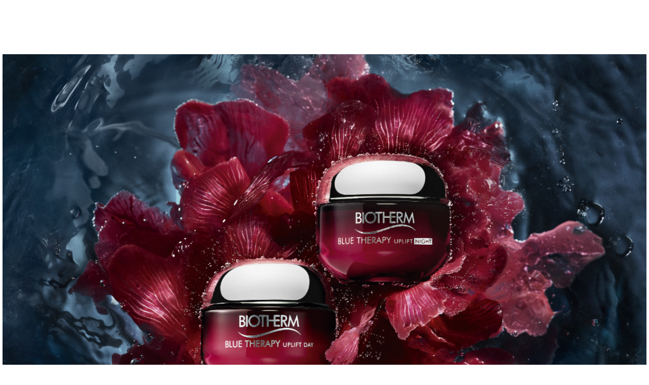

--- FILE ---
content_type: text/html;charset=UTF-8
request_url: https://lorealemea.qualifioapp.com/quiz/872169_1221/RedAlgae2021.html?utm_source=facebook&utm_campaign=bio_skfc_redalgae_upliftextensions&utm_medium=social_post_paid&utm_content=bio_skfc_redalgae_display_cv&utm_term=lead-leadad-lookalike-crm-6a10&dclid=CKmpvs3hyu4CFQWDewodpMYHVA
body_size: 4379
content:


    
    
    

    

        
        
    
    
    
    
    
     

    
    

    
    

    

    
    

    
    

    
    
    

    

    
    
    
    

    
    
            
        

    
    

    
    

    
    
    
    
    

    

    
    
    
    

        
        

        
        
        
        
        
        
        
        

        

        
        

    

    
        
    

    
    
        
        
    

    
    

    
    

  

  
  	
  
  	
  
  	
  
  	
  
  	
  
  	
  
  	
  		
  		
  	
  
  	
  
  	
  		
  		
  	
  
  	
  
  	
  
  	
  
  	
  
  	
  
  	
  
  	
  
  	
  
  	
  
  	
  
  	
  
  	
  
  	
  
  	
  
  	
  
  	
  
  	
  
  	
  
  	
  
  	
  
  	
  
  	
  
  	
  
  	
  
  	
  
  	
  
  	
  
  	
  
  	
  
  	
  
  	
  
  	
  
  	
  
  	
  
  	
  
  	
  
  	
  
  	
  
  	
  
  	
  
  	
  
  	
  
  	
  
  	
  
  	
  
  	
  
  	
  
  	
  
  	
  
  	
  
  	
  
  	
  
  	
  
  	
  
  	
  
  	
  
  	
  
  	
  
  	
  
  	
  
  	
  
  	
  
  	
  
  	
  

  
  	
  

  
  
  	
  	
  

  
  
  	
  




    
    
    

    

    
    
        
    

    

    
        
            

            
            
            
            

            
            
            
            
        
        

        

  
    
      
    
  
  
  

    

    

    

  




        

  




        


  

  












        



    
    
    


  
  

  


  
  

  

  
  
  
  
  

  	
  	
  	

  	
  

  





  
  
  	<!doctype html>
<html lang='it'>
<head>
    <base href="//files.qualifio.com">
    <meta charset="UTF-8"> 
    <title>Biotherm</title><meta property='og:title' content='Biotherm'/> 
     
    
    <link rel='icon' href='&#x2f;library&#x2f;l_oreal_emea_0&#x2f;images&#x2f;2020&#x2f;04&#x2f;07fa013e-1a06-4884-80cd49f704264776.png' /> 
    <style>html {
  height: 100%;
}

body {
  margin: 0;
  padding: 0;
  background-repeat: repeat, no-repeat;
  background-position: top center, top center;
  background-attachment: fixed, fixed;
}

.bg-img {
  background-repeat: no-repeat;
  background-position: top center;
  position: initial;
  height: 100%;
}

.wrapper {
  margin: auto;
  position: relative;
  padding: 5px;
}

.campaign-zone iframe {
  max-width: inherit !important;
}

nav {
  top: 0;
  left: 0;
  width: 100%;
  z-index: 1;
  min-height: 50px;
}

nav .logo img {
  display: inline-block;
  width: auto;
  height: auto;
}

nav .menu {
  position: absolute;
  top: 100%;
  right: 10px;
  margin-left: auto;
  display: flex;
}

nav ol,
nav ul {
  margin: 0;
  padding: 0;
  list-style: none;
  margin: auto;
}

nav li {
  display: inline-block;
}

nav .menu a {
  display: inline-block;
  text-decoration: none;
  font-size: 0.9rem;
  color: #fff;
  background: #000;
  padding: 7px 10px;
  margin: 0 0 0 5px;
  border-style: solid;
}

nav .logo img {
  -o-transition: 0.3s;
  -ms-transition: 0.3s;
  -moz-transition: 0.3s;
  -webkit-transition: 0.3s;
  transition: 0.3s;
}

nav .logo a img,
nav .logo a {
  border: none;
}

.campaign-zone {
  width: 100%;
  display: block;
  text-align: center;
  position: relative;
}

.campaign-zone .container {
  display: inline-block;
  width: 100%;
}

.campaign-zone .wrapper {
  max-width: inherit;
}

footer a {
  text-decoration: none;
}

footer a:hover {
  text-decoration: underline;
}

footer .wrapper {
  padding-top: 0px;
  padding-bottom: 0px;
}

/*Video Youtube*/

#muteYouTubeVideoPlayer {
  height: 100%;
  left: 0;
  position: fixed;
  top: 0;
  width: 100%;
  z-index: -2;
}

/*Video File*/

video#bgvid {
  position: fixed;
  top: 50%;
  left: 50%;
  min-width: 100%;
  min-height: 100%;
  width: auto;
  height: auto;
  z-index: -100;
  background-size: cover;
  background-repeat: no-repeat;
  -ms-transform: translateX(-50%) translateY(-50%);
  -moz-transform: translateX(-50%) translateY(-50%);
  -webkit-transform: translateX(-50%) translateY(-50%);
  transform: translateX(-50%) translateY(-50%);
}

video {
  display: block;
}

@media only screen and (max-device-width: 1000px) {
  /* Fix Youtube on mobile */
  #muteYouTubeVideoPlayer {
    display: none;
  }
}

.mobile-nav-button {
  display: none;
}

@media only screen and (max-width: 480px) {
  #bgvid {
    display: none;
  }

  .wrapper {
    padding: 10px;
  }

  nav {
    height: auto;
    position: relative;
    min-height: 50px;
  }

  nav .menu {
    left: 10px;
  }

  nav .menu a {
    margin: 0px;
  }

  nav .logo img {
    max-height: 50px;
  }

  .campaign-zone {
    padding-top: 10px;
    width: 95%;
    margin: auto;
  }

  .campaign-zone .wrapper {
    padding-top: 0;
  }

  /*Toolbar*/
  .mobile-nav-button {
    display: block;
    cursor: pointer;
    position: absolute;
    width: 2.75rem;
    height: 2.75rem;
    z-index: 9999;
    border-style: solid;
    border-radius: 3px;
    padding: 5px 5px 3px 5px;
    border-style: solid;
  }

  /* non accessible menu button retro-compatibility */
  div.mobile-nav-button {
    overflow: hidden;
    padding: 5px 5px 3px 5px;
    width: 25px;
    height: 25px;
    position: relative;
    margin-left: auto;
  }

  /* accessible menu button */
  button.mobile-nav-button {
    display: flex;
    align-items: center;
    justify-content: center;
    position: relative;
    margin-left: auto;
  }

  .mobile-nav-button .mobile-nav-icon {
    font-size: 2rem;
  }

  .mobile-nav-button__line {
    width: 100%;
    height: 4px;
    position: relative;
    transition: 1s ease;
  }

  .mobile-nav-button__line:nth-of-type(2) {
    margin: 5px 0;
  }

  .mobile-nav-button__line--1 {
    transform: rotate(45deg);
    top: 14px;
    position: absolute;
    right: 0;
  }

  .mobile-nav-button__line--2 {
    display: none;
  }

  .mobile-nav-button__line--3 {
    transform: rotate(135deg);
    top: 14px;
    position: absolute;
    right: 0;
  }

  .mobile-menu {
    max-width: 500px;
    z-index: 9998;
    transition: 0.6s ease;
    opacity: 0;
    display: none !important;
  }

  .mobile-menu ol,
  .mobile-menu ul {
    width: 100%;
    text-align: center;
    padding-top: 80px;
  }

  .mobile-menu li {
    display: block;
    padding: 2px 0;
  }

  nav .menu.mobile-menu a {
    font-size: 1.4em;
    padding: 20px;
    border-right: none;
    border-left: none;
    border-top: none;
    border-radius: 0;
    display: block;
  }

  .mobile-menu--open {
    opacity: 0.98;
    display: flex !important;
    flex-direction: column;
    flex-wrap: wrap;
    justify-content: center;
  }
}
</style>
                <link rel='stylesheet' href="https&#x3a;&#x2f;&#x2f;assets.qualifio.com&#x2f;l_oreal_emea_0&#x2f;css&#x2f;BA7FB3F8-207C-4A4E-B03A-1DE2E2107868.min.css" />
                 

                <script src="https://files.qualifio.com/qtools/tagReplacement/qlf_tag_replacement.min.js" type="text/javascript"></script>
                <script>
                    window.__qlf.initStore(JSON.stringify({"g":{},"t":{"62cc231fa8c3bbcc836e783fa5f38661":{"MINISITE":{}}},"o":{}}));
                </script>
            
            <!-- ESI src = &#x2f;mfe&#x2f;tracking&#x2f;api&#x2f;tags&#x2f;62cc231fa8c3bbcc836e783fa5f38661&#x2f;head&#x3f;version&#x3d;1&amp;level.account&#x3d;1221&amp;level.website&#x3d;11598&amp;entity&#x3d;MINISITE -->
            
        
    <style>
        .bouton {
            display: inline-block;
            text-decoration: none;
            padding: 12px 20px;
            margin-top: 10px;
            margin-bottom: 25px;
            cursor: pointer;
            border: none;
            color: #fff;
            background-color: #000;
            border-radius: 5px;
            font-size: 1rem;
            font-weight: Bold;
        }

        .skip-link {
            position: absolute;
            top: 1rem;
            left: 1rem;
            z-index: 1000;
            transform: translateY(-250%);
            transition: transform 0.3s ease;
            margin: 0px;
        }

        .skip-link:focus {
            transform: translateY(0);
            outline: 1px solid white;
        }
    </style>

    <script>
        function handleSkipToContent(iframeId) {
            var targetIframe = document.getElementById(iframeId);

            // Post the skipToContent message to the iframe if it exists
            if (targetIframe && targetIframe.contentWindow) {
                targetIframe.contentWindow.postMessage("skipToContent", "*");
                targetIframe.focus();
            } else {
                console.warn(`Iframe with ID "${iframeId}" not found`);
            }
        };
    </script>


		
		
		<!--[if IE]><meta http-equiv="X-UA-Compatible" content="IE=edge" /><![endif]-->

		<meta name="viewport" content="width=device-width, initial-scale=1.0" />
		<!--
		Current domain : lorealemea.qualifioapp.com
		Domain expected : biotherm-it.beauty-campaigns.com
		Https : on
		SSL expected : 1
		-->
		<link rel="prefetch" src="https://files.qualifio.com/kit/elastic-apm-opentracing.umd.min.js" as="script">
		<script>
		// Ensure context isolation by defining a local lambda called immediately.
		{
			var _qual_init_rum = function() {
				// Run the RUM script as async, minimize impact
				const script = document.createElement('script')
				script.src = 'https://files.qualifio.com/kit/elastic-apm-opentracing.umd.min.js'; // link to CDN hosted script
				script.onload = function() {
					window.elasticApm.init({
						serviceName: "minisite-front",
						serverUrl: "https://tracing.monitoring.prd.qualif.io",
						pageLoadTransactionName: "Minisite",
						environment: document.location.pathname.match(/\/quizstaging\//)?"staging":"production",
						active: Math.random() < 0.1 // We are activating it only for 10% of our traffic
					});
				};
				script.async = true;
				script.onerror = function (){};
				script.crossorigin = 'anonymous';
				var first_script = document.getElementsByTagName('script')[0];
				first_script.parentNode.insertBefore(script, first_script);
			} ();
		}
		</script>
	
  <style>.bg-img { height: 100vh; }</style>
  </head>
<body class="bg-color">

            <button
                class="skip-link bouton"
                onclick="handleSkipToContent('qualifio-FF5FFB37-D3CA-469A-A120-8A49F54643C4')"
                tabindex="0"
            >
                Passa al contenuto principale
            </button>
        
<main class="bg-pattern">
    <div class="bg-img">
        <header>
            <nav aria-label="Navigazione principale">
                <div class="wrapper">
                    <div class="logo">
                        <img class="logo" src="/library/l_oreal_emea_0/pubs/2020/04/8f2c6b7e-114d-46b4-a681a2d7b3c2b3c0.png" alt="" />                        
                    </div>
                                        
                </div>
            </nav>
        </header>
        <div class="campaign-zone">
            <div class="wrapper">
                <div class="container">                        
                    <!-- Tag model : new_width -->
	<div id="qualifio_insert_place_872169"></div>
	<script type="text/javascript">
	(function(b,o,n,u,s){var a,t;a=b.createElement(u);a.async=1;a.src=s;t=b.getElementsByTagName(u)[0];t.parentNode.insertBefore(a,t);o[n]=o[n]||[]}) (document,window,'_qual_async','script','https://files.qualifio.com/kit/qualp.2.min.js');
  _qual_async.push(['createIframe', 'qualifio_insert_place_872169', 'biotherm-it.beauty-campaigns.com', '20', 'FF5FFB37-D3CA-469A-A120-8A49F54643C4', '100%', '1200', (window.location&&window.location.search)?window.location.search.substr(1):'', '', '', 'max-width:810px;margin:0 auto;display:block;']);
	</script>
	                    
                </div>
            </div>
        </div>
        <footer>
            <div class="wrapper">                    
                <p style="text-align: center;">&copy; Copyright Biotherm&nbsp;</p>
                
            </div>
        </footer>
    </div>
</main>    
<script> document.addEventListener("DOMContentLoaded", function (event) {
    if (document.getElementsByClassName("mobile-nav-button")[0]) {
        document.getElementsByClassName("mobile-nav-button")[0].addEventListener("click", function (e) {
            e.preventDefault();
            document.getElementsByClassName("mobile-nav-button__line")[0].classList.toggle("mobile-nav-button__line--1");
            document.getElementsByClassName("mobile-nav-button__line")[1].classList.toggle("mobile-nav-button__line--2");
            document.getElementsByClassName("mobile-nav-button__line")[2].classList.toggle("mobile-nav-button__line--3");
            document.getElementsByClassName("mobile-menu")[0].classList.toggle("mobile-menu--open");
            return false;
        });
    }
}); </script>

            <!-- ESI src = &#x2f;mfe&#x2f;tracking&#x2f;api&#x2f;tags&#x2f;62cc231fa8c3bbcc836e783fa5f38661&#x2f;body&#x3f;version&#x3d;1&amp;level.account&#x3d;1221&amp;level.website&#x3d;11598&amp;entity&#x3d;MINISITE -->
            <script src="https://cdn.cookielaw.org/langswitch/53874b80-29b1-4a88-90d0-540fb3f25e55.js" type="text/javascript" charset="UTF-8"></script>

<script type="text/javascript">

function OptanonWrapper() { }

</script>
        </body>
</html>

  
  





--- FILE ---
content_type: text/html;charset=utf-8
request_url: https://biotherm-it.beauty-campaigns.com/20/FF5FFB37-D3CA-469A-A120-8A49F54643C4/_adduc2/v1.cfm?id=FF5FFB37-D3CA-469A-A120-8A49F54643C4&pdomain=https://lorealemea.qualifioapp.com&utm_source=facebook&utm_campaign=bio_skfc_redalgae_upliftextensions&utm_medium=social_post_paid&utm_content=bio_skfc_redalgae_display_cv&utm_term=lead-leadad-lookalike-crm-6a10&dclid=CKmpvs3hyu4CFQWDewodpMYHVA
body_size: 8286
content:

<!DOCTYPE html PUBLIC "-//W3C//DTD XHTML 1.0 Transitional//EN" "http://www.w3.org/TR/xhtml1/DTD/xhtml1-transitional.dtd">

<html xmlns:fb="http://www.facebook.com/2008/fbml" xmlns="http://www.w3.org/1999/xhtml" lang="it">

    <head>
        <meta charset="utf-8" />
        
            <title>IT_Biotherm_eSampling_RedAlgae_2021</title>
        
        













        
    







    <meta name="robots" content="noindex,nofollow" />

    <meta name="viewport" content="width=device-width, initial-scale=1" />

    
    


    
    

    
    <script type="text/javascript" src="https://files.qualifio.com/static/common/js/jquery/1.11.3/jquery.min.js?v=1"></script>

    
    <script type="text/javascript" src="https://files.qualifio.com/static/common/js/jquery/jquery-migrate-1.2.1.min.js?v=1"></script>

    
    
        <link rel="stylesheet" type="text/css" href="https://files.qualifio.com/static/common/js/jquery-ui-1.11.4.custom/jquery-ui.min.css?v=1" />
        <script type="text/javascript" src="https://files.qualifio.com/static/common/js/jquery-ui-1.11.4.custom/jquery-ui.min.js?v=1"></script>
    

    





    <link rel="stylesheet" type="text/css" href="https://player.qualifio.com/20/js/autocomplete/jquery-ui.min.css"/>

    
    <script type="text/javascript" src="https://files.qualifio.com/static/common/js/fancybox/source/jquery.fancybox.min.js?v=1?v=2.0.6"></script>
    <link rel="stylesheet" type="text/css" href="https://files.qualifio.com/static/common/js/fancybox/source/jquery.fancybox.css?v=1?v=2.0.6" media="screen" />

    <script type="text/javascript" src="/20/js/validate/jquery.validate.js?version=7"></script>
    <script type="text/javascript" src="/20/js/validate/additional-methods.js"></script>
    <script type="text/javascript" src="/20/js/validate/qualifio-methods.js"></script>
    <script type="text/javascript" src="/20/js/validate/validateDate.js?version=2"></script>
    <script type="text/javascript" src="/20/js/validate/jquery.inputmask.bundle.min.js"></script>

    
    <link rel="stylesheet" type="text/css" href="/20/ws/css/player.css.cfm?identityset=true&v=1E25A7C95B0C4DEECCDD8B4D8696ED02" />  

    
    <script type="text/javascript" src="https://files.qualifio.com/static/common/js_new/qlf_datalayer/qlf_datalayer.1.4.0.min.js?v=2"></script>

    
    <link rel="stylesheet" type="text/css" href="https://fonts.qualifio.com/fontawesomesix/css/_qualifio.min.css?v=20231221" />

    
    
    
    
        
        
            
        

    
        
        
            
        

    
        
        
            
        

    
        
        
            
        

    
        
        
            
        

    
    
    
        
    
        
    
    

    <script type="text/javascript">
        if (window.jQuery) {
            jQuery(document).ready(function() {
                let lastFocusedElement = null;
                if ($ && $("a.fancybox").fancybox) {

                    $("a.fancybox").fancybox({
                        'type':'iframe',
                        'height':10000,
                        'autoSize':false,
                        beforeLoad: function () {
                            lastFocusedElement = document.activeElement;
                        },
                        afterClose: function () {
                            lastFocusedElement?.focus();
                            lastFocusedElement = null;
                        },
                        afterShow: () => {

                            let wrapper = document.querySelector('.fancybox-wrap');
                            let closeBtn = document.querySelector('.fancybox-close');
                            let iframe = document.querySelector('.fancybox-iframe');
                            wrapper?.setAttribute('role', 'dialog');
                            wrapper?.setAttribute('aria-modal', 'true');
                            wrapper?.setAttribute('tabindex', '0');
                            wrapper?.focus();

                            // Close button might not be immediately available
                            setTimeout(() => {
                                closeBtn = document.querySelector('.fancybox-close');
                                closeBtn?.setAttribute('tabindex', '0');
                                closeBtn?.setAttribute('aria-label', "Chiudi dialogo");
                                closeBtn?.addEventListener('keydown', (e) => {
                                    if (e.key === 'Enter' || e.key === ' ' || e.code === 'Space') {
                                        e.preventDefault();
                                        closeBtn?.click();
                                    }
                                });
                            }, 0);

                            const handleTrap = (e, currentDoc) => {
                                if (e.key !== 'Tab') return;

                                const isShift = e.shiftKey;
                                const active = currentDoc.activeElement;
                                const iframeDoc = iframe?.contentDocument || iframe?.contentWindow?.document;
                                const iframeBody = iframeDoc?.body;

                                const focusables = iframeDoc?.querySelectorAll(
                                    'a[href], button, input, textarea, select, [tabindex]:not([tabindex="-1"])'
                                ) || [];

                                const firstFocusable = focusables[0];
                                const lastFocusable = focusables[focusables.length - 1];

                                // wrapper tab=> closeBtn | wrapper shitTab=> lastFocusable
                                if(active === wrapper) {
                                    if(isShift){
                                        e.preventDefault();
                                        (lastFocusable || iframeBody).focus();
                                    } else {
                                        e.preventDefault();
                                        (closeBtn || firstFocusable || iframeBody)?.focus();
                                    }
                                }

                                // closeBtn tab=> firstFocusable | closeBtn shiftTab=> wrapper
                                if(active === closeBtn) {
                                    if(isShift) {
                                        e.preventDefault();
                                        wrapper.focus();
                                    } else {
                                        e.preventDefault();
                                        (firstFocusable || iframeBody)?.focus();
                                    }
                                }

                                // firstFocusable tab=> nextFocusable | firstFocusable shiftTab=> closeBtn
                                if(active === firstFocusable) {
                                    if(isShift) {
                                        e.preventDefault();
                                        closeBtn?.focus();
                                    }
                                }

                                // lastFocusable tab=> firstFocusable | lastFocusable shiftTab=> previousFocusable
                                if (active === lastFocusable && !isShift) {
                                    e.preventDefault();
                                    wrapper?.focus();
                                }
                            };

                            const parentKeyHandler = (e) => handleTrap(e, document);
                            document.addEventListener('keydown', parentKeyHandler);

                            iframe?.addEventListener('load', () => {
                                try {
                                    const iframeDoc = iframe.contentDocument || iframe.contentWindow?.document;
                                    const iframeKeyHandler = (e) => handleTrap(e, iframeDoc);
                                    iframeDoc?.addEventListener('keydown', iframeKeyHandler);

                                    // Cleanup listeners when the FancyBox is closed
                                    $('.fancybox-wrap').on('remove', function () {
                                        document.removeEventListener('keydown', parentKeyHandler);
                                        iframeDoc?.removeEventListener('keydown', iframeKeyHandler);
                                    });
                                } catch (err) {
                                    console.warn('Focus trap error:', err);
                                }
                            });
                        }
                    });

                    $("a.coregBox").fancybox({
                        'type':'iframe',
                        'height':10000,
                        'autoSize':true,
                        'topRatio' : 0
                    });

                    $("a.ssoBox").fancybox({
                        'type':'iframe',
                        'height':10000,
                        'autoSize':true,
                        'topRatio' : 0
                    });

                    $("a.loginBox").fancybox({
                        'type':'iframe',
                        'height':10000,
                        'width':520,
                        'autoSize':true,
                        'topRatio' : 0
                    });
                }
            });
        }
    </script>

    <style type="text/css">
        .flat_checkbox, .flat_radio {display: inline-block;}
        #matrice .flat_radio {display: block;}
    </style>

    <script type="text/javascript">
    
        
        
    
    </script>


<script type="text/javascript" src="/20/js/dateAgeCompare.js?v=11.15.1"></script>




    
    
        <link rel="stylesheet" type="text/css" href="https://assets.qualifio.com/l_oreal_emea_0/css/92875830-E85B-44A7-AA3A-707F2E601771.min.css" />
    



    

    
        
        <style>
            .answerPic.is-correct, .answerPic.is-bad,
            .answerVPic.is-correct, .answerVPic.is-bad,
            .is-correct .bouton, .is-bad .bouton,
            .answers-wrapper.is-correct, .answers-wrapper.is-bad,
            .select.is-correct, .select.is-bad,
            .is-correct .text-levenstein, .is-bad .text-levenstein,
            .picto-is-correct:after, .picto-is-bad:after,
            .picto-is-good, .picto-is-bad i.fa, .answerPic.is-bad,
            .answers-wrapper-element.is-correct, .answers-wrapper-element.is-bad {
                animation: inherit;
            }
        </style>
    



        
        
    


        
            
    <script>
        /**
         * Sideloads a value into forms. Will be managed by the backend if supported.
         * Note that this will clear any previous value.
         * @param {string} name The name of the form field to sideload.
         * @param {string} value The value to sideload.
         */
        function qlfFormSideload(name, value) {
            if (["qlfSoftGate","qlfQs","adobeExperienceCloudID","googleID","qlfPrefillBirthday","galleryVotes"].indexOf(name) === -1) {
                console.warn("Attempt to sideload '" + name + "' - not supported, ignoring.");
                return;
            }

            
            $('input[name="' + name + '"]').remove();

            $('form').each(function() {
                $('<input />').attr({
                    type: 'hidden',
                    name: name,
                    value: value
                }).appendTo(this);
            });
        }
    </script>


    <script>
        (function(b,o,n,u,s){var a,t;a=b.createElement(u);a.async=1;a.src=s;t=b.getElementsByTagName(u)[0];t.parentNode.insertBefore(a,t);o[n]=o[n]||[]})
        (document,window,'_qual_async','script','https\x3A\x2F\x2Ffiles.qualifio.com\x2Fkit\x2Fqualp.2.min.js\x3Fv\x3D20231116');

        $(document).ready(function() {
            qlfFormSideload("qlfQs", window.document.location.search);

            _qual_async.push(['getParentLocation', function(parentUrl) {
                if (parentUrl) {
                    qlfFormSideload("qlfQs", parentUrl);
                }
            }]);
        });
    </script>


            <script src="https://biotherm-it.beauty-campaigns.com/20/FF5FFB37-D3CA-469A-A120-8A49F54643C4/scripts/cff.js" type="text/javascript"></script>
            <script src="https://biotherm-it.beauty-campaigns.com/20/FF5FFB37-D3CA-469A-A120-8A49F54643C4/scripts/qualifio.js?v=5" type="text/javascript"></script>
            <script src="https://static.qualif.io/qtools/tagReplacement/qlf_tag_replacement.min.js" type="text/javascript"></script>
        

        

    
    


    
    <script>
        window.addEventListener("message", (event) => {
            if (event.data && event.data === "skipToContent") {
                const qualifioBox = document.getElementById('qualifioBox');
                if (qualifioBox && qualifioBox.scrollIntoView) {
                    qualifioBox.scrollIntoView({
                        behavior: 'smooth',
                        inline: 'nearest'
                    });
                }
            }
        });
    </script>
<script>qlfDataLayer = [{"device":"desktop","optins":[],"form_submitted":0,"domain":"biotherm-it.beauty-campaigns.com","isWinner":"null","query_string":"utm_content=bio_skfc_redalgae_display_cv&utm_term=lead-leadad-lookalike-crm-6a10&utm_medium=social_post_paid&utm_source=facebook&utm_campaign=bio_skfc_redalgae_upliftextensions","channel_guid":"FF5FFB37-D3CA-469A-A120-8A49F54643C4","step":"intro","thematics":[],"timeClient":0,"campaign_id":872168,"campaign_guid":"43F5E931-F43E-4325-8937-A95AD5F2B633","pgi":1,"parentURL":"https://biotherm-it.beauty-campaigns.com/quiz/872169_1221/RedAlgae2021.html","isIdentified":1,"title":"IT_Biotherm_eSampling_RedAlgae_2021","lg":"it","score":0,"preview":false,"page_path":"/872168/it/0/intro/1","pg":0}]</script>
                <script>
                    // This must be executed immediately, before the oauth scripts have a chance to execute
                    
                    document.addEventListener('DOMContentLoaded', function () {
                        
                        
                            defer(function () {
                                postFunnel();
                            });
                        
                    });
                </script>
            
                
                    <script>
                        window.__qlf.initStore(JSON.stringify({"g":{},"t":{"7c9e9be77b87377d8631fa730ba44f21":{"CHANNEL":{}}},"o":{"title_js":"IT_Biotherm_eSampling_RedAlgae_2021"}}));
                    </script>
                    
            <!-- ESI src = &#x2f;mfe&#x2f;tracking&#x2f;api&#x2f;tags&#x2f;7c9e9be77b87377d8631fa730ba44f21&#x2f;head&#x3f;cacheVersion&#x3d;2.5.0&amp;level.account&#x3d;1221&amp;version&#x3d;1&amp;entity&#x3d;CHANNEL&amp;level.website&#x3d;11598 -->
              
        
                
            </head>
    
        <body class="intro" id="introIT" data-qlf-campaign-id="43F5E931-F43E-4325-8937-A95AD5F2B633" data-qlf-session-id="5838F5F5-AE56-4B6C-B1B0-B824F1B95031" data-qlf-channel-id="FF5FFB37-D3CA-469A-A120-8A49F54643C4" data-qlf-step-name="intro" data-qlf-step-index="1" data-qlf-question-index="0" data-qlf-referer="https&#x3a;&#x2f;&#x2f;lorealemea.qualifioapp.com&#x2f;quiz&#x2f;872169_1221&#x2f;RedAlgae2021.html&#x3f;utm_source&#x3d;facebook&amp;utm_campaign&#x3d;bio_skfc_redalgae_upliftextensions&amp;utm_medium&#x3d;social_post_paid&amp;utm_content&#x3d;bio_skfc_redalgae_display_cv&amp;utm_term&#x3d;lead-leadad-lookalike-crm-6a10&amp;dclid&#x3d;CKmpvs3hyu4CFQWDewodpMYHVA" data-qlf-title="IT_Biotherm_eSampling_RedAlgae_2021" data-qlf-game-state="start" data-qlf-limitation-key="7DC14D2B-1172-4334-A879-E0279D372F2C">
            





            

            
                
            
            <!-- id_campagne: 872168 -->
            <!-- version: 11.15.1 -->
            <!-- sx: adduc2 -->
            <!-- id_partie: 5838F5F5-AE56-4B6C-B1B0-B824F1B95031 -->
            <!-- scenario:  -->

            
            
            

            


            
            

            

            
            <div id="qualifio_wrapper">
                <div id="responsive_tools">
                    

                    


    <div id='tools'>
        
            
        
            
        
            
        
            
        
            
        
            
        
            
        
            
        
    </div>
    <script type="text/javascript">
        // add click event listener to the client managed links since their inline js is now forbidden
        $(document).ready(function() {
            for (const linkId of []) {
                $('a[href=#' + linkId +']').click(function() {
                    const linkElement = $('#' + linkId)[0];
                    // because of fancybox listeners, we need to simulate a click event rather than simply doing click();
                    const event = new MouseEvent('click', {
                        view: window,
                        bubbles: true,
                        cancelable: true
                    });
                    const canceled = !linkElement.dispatchEvent(event);
                    if (!canceled) {
                        window.location.href = linkElement.href;
                    }
                });
            }
        });
    </script>



                </div>
                
	<div id="bandeau_sup">

        

            

            
                <img src="https://files.qualifio.com/library/l_oreal_emea_0/pubs/2020/09/688db6d8-864f-4685-80545afb07a83128.png?cacheID=210707160837" alt="" />
            
        

    </div>


                <div id="qualifioBox">
                

                
                    

                    
                        
                        




        
            
                <div class="quizz" id="intro">
                    <h1 class="campaign_title">IT_Biotherm_eSampling_RedAlgae_2021</h1>
                    <h2 class="campaign_step"></h2>
                    

        

        
            

            

            

            

        

        

        
            
            
        

        
        

        

        
        

        

        
        

        
        

        

        
        <p>La campagna &egrave; terminata.</p>

    <script type="text/javascript">$( "body" ).addClass( "after" );</script>
                </div>
            

            
            

            
        
        
        
    

                    
                    





                    
                    

                    
                    <!-- // qualifiobox  -->
                    
                
                </div>
                
                


                
                

                
                

                
                

                
                    <!--  custom html from look&feel  -->
                    <div id="mentions">
	<a href="https://www.biotherm.it/assistenza-clienti/assistenza-clienti--disposizioni-sulla-privacy/customer-service-privacy-policy.html" target="_blank">Privacy Policy</a>
	<a href="https://www.biotherm.it/assistenza-clienti/note-legali/customer-service-note-legali.html" target="_blank">Note Legali</a>
	<a href="https://www.biotherm.it/assistenza-clienti/assistenza-clienti--disposizioni-sulla-privacy/cookie-policy-italy.html" target="_blank">Cookie Policy</a>
</div>
                    <!-- // custom html from look&feel  -->
                

                <!-- // qualifio_wrapper -->
            </div>
            

            
            

            




















    
    
        
    

    

    

    <script language="javascript" type="text/javascript">
        function addStyle () {
            var style = document.createElement('style');
            style.type = 'text/css';
            style.id = 'previewCss';
            style.innerHTML = 'content';
            document.getElementsByTagName('head')[0].appendChild(style);
        }
        //call it just once, to create the element in html
        addStyle();

        function refreshCss(arg){
            document.getElementById('previewCss').textContent = '';
            document.getElementById('previewCss').textContent = arg;
            window.parentIFrame = window.parentIFrame || [];
            window.parentIFrame.push(['size', 0, 0]);
        }
    </script>

    <script language="javascript" type="text/javascript">
        (function(b,o,n,u,s){var a,t;a=b.createElement(u);a.async=1;a.src=s;t=b.getElementsByTagName(u)[0];t.parentNode.insertBefore(a,t);o[n]=o[n]||[]})
        (document,window,'_qual_async','script','https\x3A\x2F\x2Ffiles.qualifio.com\x2Fkit\x2Fqualp.2.min.js\x3Fv\x3D20231116');
        _qual_async.push(['registerParentMessageCallback', 'refreshCss', function(arg) {refreshCss(arg);}]);

        
            _qual_async.push(['startChildIframe', 'https\x3A\x2F\x2Florealemea.qualifioapp.com']);
            
            _qual_async.push(['scrollTo', -1, 0]);
            
            _qual_async.push(['getParentLocation', function(a) { saveQueryString(a); }]);
        

        _qual_async.push(['requestPlugin', 'qualp', 'iframe', function() {
            var attributes = {"title":"IT_Biotherm_eSampling_RedAlgae_2021"};
            var target = window['parentIFrame']['getDivId']();
            _qual_async.push(['sendParentMessage', 'iframe/setAttributes', [target, attributes]]);
        }]);
    </script>

    
    

    
    

    

    







































	
	





    
    
    
    <!-- tag Google Analytics générique -->
    

    <!-- tag CIM/Xiti/eStat -->
    
    
    

    <!-- tag 2 -->
    
    
    

    
    
    
    











<script id="_qual_keepalive">
    function keepAlive() {
        var keepAliveInfos = {"cfid":"12fba3f9-644c-4dd1-9cda-9c94171e1cf9","uk":"QNHN1HN0XVI","cftoken":"0"};
        /* Ensure data is valid before making the call to avoid useless call */
        if (!keepAliveInfos['uk'].match(/^[A-Za-z0-9]+$/)) {
            return;
        }
        if (!keepAliveInfos['cftoken'].match(/^(0|[a-fA-F0-9]{8}-[a-fA-F0-9]{4}-[a-fA-F0-9]{4}-[a-fA-F0-9]{4}-[a-fA-F0-9]{12})$/)) {
            return;
        }
        if (!keepAliveInfos['cfid'].match(/^[a-fA-F0-9]{8}-[a-fA-F0-9]{4}-[a-fA-F0-9]{4}-[a-fA-F0-9]{4}-[a-fA-F0-9]{12}$/)) {
            return;
        }
        jQuery.ajax({
            type: 'GET',
            url: "/20/FF5FFB37-D3CA-469A-A120-8A49F54643C4/v1/keepAlive.cfm",
            data: keepAliveInfos,
            success: function(data, textStatus, jqXHR) {  /*ok*/ },
            error: function(jqXHR, textStatus, errorThrown) { /*nok*/ }
        });
    }
    setInterval("keepAlive()", 480000);
</script>

<script>
    

    // Ensure context isolation by defining a local lambda called immediately.
    {
        var _qual_init_rum = function () {
            var step_name = window
                            .jQuery('body')
                            .data('qlf-step-name');
            // Run the RUM script as async, minimize impact
            const script = document.createElement('script');
            script.src = 'https://files.qualifio.com/kit/elastic-apm-opentracing.umd.min.js'; // link to CDN hosted script
            script.onload = function () {
                window
                    .elasticApm
                    .init({
                        serviceName: 'player-front',
                        
                        serverUrl: 'https://tracing.monitoring.prd.qualif.io',
                        pageLoadTransactionName: step_name,
                        
                        active: Math.random() < 0.03, // We are in production activating it only for 3% of our traffic
                        environment: 'production',
                        
                        pageLoadTraceId: "98f30e289839acc24de5f17645b471b0",
                        pageLoadSpanId: "8b833e9dd0d8d155",
                        pageLoadSampled: false
                        
                    });
            };
            script.async = true;
            script.onerror = function () {};
            script.crossorigin = 'anonymous';
            var first_script = document.getElementsByTagName('script')[0];
            first_script
                .parentNode
                .insertBefore(script, first_script);
        }();
    }
</script>














            

            
                
            

            




<script type="text/javascript">
$(document).ready(function() {
    $(".form-textfield :input[data-inputmask]").inputmask();
    
    var display_justification = true;
    var justification_location = "";
    var modify_answer = false;
    
    var formValidator = $("form#myForm,form#launchGame,form#question,form#testform,form#viralForm,form#puzzle-form").validate({
        ignore: ':hidden:not(:text),.ignore',
        highlight: function(element) {
            if ($(element).closest('.form-multicol').length > 0) {
                $(element).closest('.form-multicol').removeClass('has-valid');
                $(element).closest('.form-multicol').addClass('has-error');
            }
            else if ($(element).closest('.height-container').length > 0) {
                $(element).closest('.height-container').removeClass('has-valid');
                $(element).closest('.height-container').addClass('has-error');
            }
            else if ($(element).closest('.multiple').length > 0) {
                $(element).closest('.multiple').removeClass('has-valid');
                $(element).closest('.multiple').addClass('has-error');
            }
            else if ($(element).closest('.multicol').length > 0) {
                $(element).closest('.multicol').removeClass('has-valid');
                $(element).closest('.multicol').addClass('has-error');
            }
            else if ($(element).closest('.form-optin').length > 0){
                $(element).closest('.form-optin').removeClass('has-valid');
                $(element).closest('.form-optin').addClass('has-error');
            }
            else {
                $(element).closest('.form-group').removeClass('has-valid');
                $(element).closest('.form-group').addClass('has-error');
            }
        },
        unhighlight: function(element) {

            if ($(element).hasClass("code_field") && this.numberOfInvalids() > 0) {
                return;
            }

            if ($(element).closest('.form-multicol').length > 0) {
                $(element).closest('.form-multicol').removeClass('has-error');
                $(element).closest('.form-multicol').addClass('has-valid');
            }
            else if ($(element).closest('.height-container').length > 0) {
                $(element).closest('.height-container').removeClass('has-error');
                $(element).closest('.height-container').addClass('has-valid');
            }
            else if ($(element).closest('.multiple').length > 0) {
                $(element).closest('.multiple').removeClass('has-error');
                $(element).closest('.multiple').addClass('has-valid');
            }
            else if ($(element).closest('.multicol').length > 0) {
                $(element).closest('.multicol').removeClass('has-error');
                $(element).closest('.multicol').addClass('has-valid');
            }
            else if ($(element).closest('.form-optin').length > 0) {
                $(element).closest('.form-optin').removeClass('has-error');
                $(element).closest('.form-optin').addClass('has-valid');
            }
            else {
                $(element).closest('.form-group').removeClass('has-error');
                $(element).closest('.form-group').addClass('has-valid');
            }
        },
        debug:false,
        submitHandler: function(form) {
            if (!modify_answer) {
                if (display_justification && typeof showJustification !== 'undefined' && $.isFunction(showJustification)) {
                    showJustification(justification_location, 0);
                    display_justification = justification_location!='bottom';
                    return false;
                }
            } else {
                if (typeof isMultipleCheckBoxValidated !== 'undefined' && !isMultipleCheckBoxValidated) {
                    isMultipleCheckBoxValidated = true;
                    if (typeof showJustification !== 'undefined' && $.isFunction(showJustification)) {
                        showJustification('bottom',0);
                        display_justification = false;
                        return false;
                    }
                }
            }
            $('input[type=submit]').attr("disabled", true);
            return true;
        },
        showErrors: function(errorMap, errorList) {
            this.defaultShowErrors();
            if (this.numberOfInvalids() > 0 && typeof sendErrorInForm == 'function') {
                sendErrorInForm(this.numberOfInvalids());
            }
        },
        focusInvalid: false,
        onkeyup: false,
        errorPlacement: function(error, element) {
            if (element.parent().closest('.CheckboxesGroup').length > 0) {
                error.insertAfter( element.parent().closest('.CheckboxesGroup')) ;
            }
            else if (element.parent().closest('#matrice').length > 0) {
                error.insertAfter( element.parent().closest('#matrice')) ;
            }
            else if (element.closest('.multicol').length > 0) {
                element.parent().closest('.multicol').append(error) ;
            }
            else if (element.closest('.table.multiple').length > 0) {
                element.parent().closest('.table.multiple').append(error) ;
            }
            else if (element.closest('.form-multicol').length > 0) {
                element.parent().closest('.form-multicol').append(error) ;
            }
            else if (element.closest('.height-container').length > 0) {
                element.parent().closest('.height-container').append(error) ;
            }
            else if (element.closest('.multiple').length > 0) {
                element.parent().closest('.multiple').append(error) ;
            }
            else if (element.closest('.multicol').length > 0) {
                element.parent().closest('.multicol').append(error) ;
            }
            else if (element.closest('.t_ckeckbox').length > 0) {
                element.parent().closest('.t_ckeckbox').append(error) ;
            }
            else if (element.closest('.form_checkbox').length > 0) {
                element.parent().closest('.form_checkbox').append(error) ;
            }
            else if (element.closest('.form-radio').length > 0) {
                element.parent().closest('.form-radio').append(error) ;
            }
            else if (element.closest('.checkbox-group').length > 0) {
                element.parent().closest('.checkbox-group').append(error) ;
            }
            else if (element.closest('.coreg-optin-checkbox').length > 0) {
                element.parent().closest('.coreg-optin-checkbox').append(error) ;
            }
            else if (element.closest('.form-optin').length > 0) {
                element.parent().closest('.form-optin').append(error) ;
            }
            else if (element.closest('.coreg-yes-no').length > 0) {
                element.parent().closest('.coreg-yes-no').append(error) ;
            }
            else if (element.closest('div.answers-container div.related-select:last select').length > 0) {
                element.parent().closest('div.answers-container div.related-select:last select').parent().append(error) ;
            } else {
                error.appendTo(element.parent(element));
            }
        }
    });

    if (formValidator && formValidator.currentForm && formValidator.currentForm.id == 'launchGame') {
        formValidator.settings.focusInvalid = true;
    }
});


$('select').on('change', function() {
    $(this).valid();  // triggers a validation test
});
</script>


            
            
            
            

            

            
            




















            

            
            




    <script type="text/javascript">
        

        
            
            function setfirstname(s) {
                $('#choix_1884207').val(s);
            }
            
        
            
            function setlastname(s) {
                $('#choix_1884202').val(s);
            }
            
        
            
            function setgender(s) {
                $('#choix_1884208').val(s);
            }
            
        
            
            function setbirthday(s) {
                $('#choix_1884198').val(s);
            }
            
        
            
            function setemail(s) {
                $('#choix_1884203').val(s);
            }
            
        
            
            function setaddress(s) {
                $('#choix_1884206').val(s);
            }
            
        
            
            function setlocality(s) {
                $('#choix_1884200').val(s);
            }
            
        
            
            function setzipcode(s) {
                $('#choix_1884205').val(s);
            }
            
        
            
            function setcountry(s) {
                $('#choix_1884204').val(s);
            }
            
        
            
            function setphone(s) {
                $('#choix_1884209').val(s);
            }
            
        
            
            function setlabel11_nvarchar(s) {
                $('#choix_1884199').val(s);
            }
            
        
    </script>
    



            

            
            
            

            
            

            
                
                
            

            
            <script type="text/javascript">$(document).ready(function () { 
 });</script>

            
            

            
            
            
            
            <!-- ESI src = &#x2f;mfe&#x2f;tracking&#x2f;api&#x2f;tags&#x2f;7c9e9be77b87377d8631fa730ba44f21&#x2f;body&#x3f;cacheVersion&#x3d;2.5.0&amp;level.account&#x3d;1221&amp;version&#x3d;1&amp;entity&#x3d;CHANNEL&amp;level.website&#x3d;11598 -->
             <script>
      (function() {
        var tagContent = "\x3cscript type=\"text/javascript\">\r\n$(function() {\r\n\r\n    var tp = _qlf_taggingplan; \r\n\r\n    if (tp.isFormSubmittedRightNow()) { \r\n        _qual_async.push(['requestPlugin', 'qualp', 'datalayer', function() {\r\n            _qual_async.push(['sendParentMessage', 'datalayer/dataLayerPush', {\r\n                'event':'uaevent',\r\n                'eventCategory':'form',\r\n                'eventAction':'validate::form',\r\n                'eventLabel':'{title_js}'\r\n            }]);\r\n        }]);\r\n    }  \r\n\r\n});\r\n\x3c/script>\r\n";
        var replacers = {
          "{title_js}": window.__qlf.getValue({"hash":"7c9e9be77b87377d8631fa730ba44f21","param":"title_js"})
        };

        for (var replacerKey of Object.keys(replacers)) {
          var regex = replacerKey.replace(/[|\\{}()[\]^$+*?.]/g, '\\$&').replace(/-/g, '\\x2d');
          tagContent = tagContent.replace(new RegExp(regex, "g"), replacers[replacerKey]);
        }

        document.write(tagContent);
      })();
    </script> 
        

            
            
            <script type="module" src="https&#x3a;&#x2f;&#x2f;biotherm-it.beauty-campaigns.com&#x2f;20&#x2f;FF5FFB37-D3CA-469A-A120-8A49F54643C4&#x2f;scripts&#x2f;playerProvider.js&#x3f;v&#x3d;1" defer crossorigin></script>
        <script>(function(){function c(){var b=a.contentDocument||a.contentWindow.document;if(b){var d=b.createElement('script');d.innerHTML="window.__CF$cv$params={r:'9c3845aa9e4011f8',t:'MTc2OTM0OTM2OC4wMDAwMDA='};var a=document.createElement('script');a.nonce='';a.src='/cdn-cgi/challenge-platform/scripts/jsd/main.js';document.getElementsByTagName('head')[0].appendChild(a);";b.getElementsByTagName('head')[0].appendChild(d)}}if(document.body){var a=document.createElement('iframe');a.height=1;a.width=1;a.style.position='absolute';a.style.top=0;a.style.left=0;a.style.border='none';a.style.visibility='hidden';document.body.appendChild(a);if('loading'!==document.readyState)c();else if(window.addEventListener)document.addEventListener('DOMContentLoaded',c);else{var e=document.onreadystatechange||function(){};document.onreadystatechange=function(b){e(b);'loading'!==document.readyState&&(document.onreadystatechange=e,c())}}}})();</script></body>
    
</html>


--- FILE ---
content_type: text/css;charset=UTF-8
request_url: https://biotherm-it.beauty-campaigns.com/20/ws/css/player.css.cfm?identityset=true&v=1E25A7C95B0C4DEECCDD8B4D8696ED02
body_size: 10018
content:
/*
  surrogateControl = true
  cfincludeInPlaceOfImport = true
 */
/* player-styles/animate.min.css */
.animated{animation-duration:1s;animation-fill-mode:both}.animated.infinite{animation-iteration-count:infinite}.animated.hinge{animation-duration:2s}.animated.flipOutX,.animated.flipOutY,.animated.bounceIn,.animated.bounceOut{animation-duration:.75s}@keyframes rubberBand{from{transform:scale3d(1,1,1)}30%{transform:scale3d(1.25,0.75,1)}40%{transform:scale3d(0.75,1.25,1)}50%{transform:scale3d(1.15,0.85,1)}65%{transform:scale3d(.95,1.05,1)}75%{transform:scale3d(1.05,.95,1)}to{transform:scale3d(1,1,1)}}.rubberBand{animation-name:rubberBand}@keyframes shake{from,to{transform:translate3d(0,0,0)}10%,30%,50%,70%,90%{transform:translate3d(-10px,0,0)}20%,40%,60%,80%{transform:translate3d(10px,0,0)}}.shake{animation-name:shake}@keyframes bounceIn{from,20%,40%,60%,80%,to{animation-timing-function:cubic-bezier(0.215,0.610,0.355,1.000)}0%{opacity:0;transform:scale3d(.3,.3,.3)}20%{transform:scale3d(1.1,1.1,1.1)}40%{transform:scale3d(.9,.9,.9)}60%{opacity:1;transform:scale3d(1.03,1.03,1.03)}80%{transform:scale3d(.97,.97,.97)}to{opacity:1;transform:scale3d(1,1,1)}}.bounceIn{animation-name:bounceIn}@keyframes bounceInDown{from,60%,75%,90%,to{animation-timing-function:cubic-bezier(0.215,0.610,0.355,1.000)}0%{opacity:0;transform:translate3d(0,-3000px,0)}60%{opacity:1;transform:translate3d(0,25px,0)}75%{transform:translate3d(0,-10px,0)}90%{transform:translate3d(0,5px,0)}to{transform:none}}.bounceInDown{animation-name:bounceInDown}@keyframes bounceInLeft{from,60%,75%,90%,to{animation-timing-function:cubic-bezier(0.215,0.610,0.355,1.000)}0%{opacity:0;transform:translate3d(-3000px,0,0)}60%{opacity:1;transform:translate3d(25px,0,0)}75%{transform:translate3d(-10px,0,0)}90%{transform:translate3d(5px,0,0)}to{transform:none}}.bounceInLeft{animation-name:bounceInLeft}@keyframes bounceInRight{from,60%,75%,90%,to{animation-timing-function:cubic-bezier(0.215,0.610,0.355,1.000)}from{opacity:0;transform:translate3d(3000px,0,0)}60%{opacity:1;transform:translate3d(-25px,0,0)}75%{transform:translate3d(10px,0,0)}90%{transform:translate3d(-5px,0,0)}to{transform:none}}.bounceInRight{animation-name:bounceInRight}@keyframes bounceInUp{from,60%,75%,90%,to{animation-timing-function:cubic-bezier(0.215,0.610,0.355,1.000)}from{opacity:0;transform:translate3d(0,3000px,0)}60%{opacity:1;transform:translate3d(0,-20px,0)}75%{transform:translate3d(0,10px,0)}90%{transform:translate3d(0,-5px,0)}to{transform:translate3d(0,0,0)}}.bounceInUp{animation-name:bounceInUp}@keyframes fadeIn{from{opacity:0}to{opacity:1}}.fadeIn{animation-name:fadeIn}@keyframes fadeInUp{from{opacity:0;transform:translate3d(0,100%,0)}to{opacity:1;transform:none}}.fadeInUp{animation-name:fadeInUp}
/* player-styles/error-messages.min.css */
label.error{width:100%;display:block;color:#BF0000}.form-group{position:relative}.answers-container .element-hidden{display:none}.span-error{border-radius:3px;color:#cb2028;display:inline-block;font-size:12px;font-weight:normal;margin:3px 0;padding:5px 0 0;position:relative}.radio-group.has-error,.form-optin.has-error{background:inherit;padding:0}.radio-group.has-error .flat_radio{border-color:#cb2028}.has-error{color:#000}.has-error,.error span{background:#fcecec;border-radius:3px;padding:5px;transition:.3s}.form-group.has-error select,.form-group.has-error textarea,.form-group.has-error input.champTexte,.form-group.has-error #captchafield{border-color:#cb2028}.form-group.has-error input.champTexte{color:#cb2028}.container_field .has-error,.container_select-dates .has-error,.container_select .has-error{top:-5px}.has-error .flat_checkbox{border-color:#cb2028}.quizz .fa-exclamation,.quizz .fa-check{display:none!important;}.container_optin label.error span{display:block;border-radius:0 0 3px 3px;margin:-1px 0 0;padding-left:40px}div#reponseCaptcha .has-error{display:inline-block}.custom .error,.row .error{margin-top:10px;display:block}.questionset .form-group.related-select{display:block;background:inherit}.has-error .answer-label label{color:#A01C26}.has-error .flat_checkbox,.has-error .flat_radio{border-color:#cb2028}.coregistration .form-group.has-error,.coregistration .form-group.has-error a{color:#cb2028}
/* player-styles/radio-checkbox.min.css */
#matrice .flat_radio{margin:auto}table#matrice{margin-bottom:20px}.flat_radio input[type="radio"],.flat_checkbox input[type="checkbox"]{cursor:pointer;height:20px;opacity:0;position:absolute;width:20px;z-index:20;margin:0;top:-2px;left:-2px}.flat_radio,.flat_checkbox{width:15px;height:15px;position:relative;border:2px solid #d8d8d8;margin-right:5px;display:inline-block;vertical-align:middle;box-sizing:initial}.flat_radio,.flat_inside_radio{border-radius:50px}.flat_checkbox{border-radius:3px}.flat_inside_radio,.flat_inside_checkbox{cursor:pointer;position:absolute;width:20px;height:20px;left:2px;top:2px}.flat_inside_radio:after{opacity:0;content:"";position:absolute;transition:transform .28s ease 0s;background:#000;width:0;height:0;top:1px;left:1px;border-radius:50px;transform:scale(0);box-sizing:initial}.flat_inside_checkbox:after{opacity:0;content:"";position:absolute;width:13px;height:5px;background:transparent;top:-3px;left:0;border:4px solid #000;border-top:none;border-right:none;transform:rotate(-45deg);transition:.3s;box-sizing:initial}.flat_radio input[type=radio]:checked + .flat_inside_radio:after{opacity:1;width:9px;height:9px;transform:scale(1);box-sizing:initial}.flat_radio input[type=radio]:checked + .flat_inside_radio:before{border:2px solid #000;border-radius:50px;content:"";height:15px;left:-4px;position:absolute;top:-4px;width:15px;box-sizing:initial}.flat_checkbox input[type=checkbox]:checked + .flat_inside_checkbox:after{opacity:1;box-sizing:initial}.flat_checkbox input[type=checkbox]:checked + .flat_inside_checkbox:before{border:2px solid #000;border-radius:3px;content:"";height:15px;left:-4px;position:absolute;top:-4px;width:15px;box-sizing:initial}.multiple td{vertical-align:middle}.reponse>label{margin-right:10px}#answerVPicGroup .flat_checkbox,#answerPicGroup .flat_checkbox,.CheckboxesGroup .flat_checkbox{display:none}
/* player-styles/default.min.css */
@charset "UTF-8";.answerPic img,.answerVPic,.bouton,.chkl_response,.ic_checkbox,.qualifio-gigya-button input,.ssoBouton,.ui-datepicker-next,.ui-datepicker-prev,div#tools a,input#code{transition:.3s}body,input.champTexte,textarea{-webkit-font-smoothing:antialiased;-moz-osx-font-smoothing:grayscale}body{margin:0;font-family:-apple-system,BlinkMacSystemFont,"Segoe UI",Roboto,Oxygen,Ubuntu,Cantarell,"Fira Sans","Droid Sans","Helvetica Neue",sans-serif;width:100%!important;background-size:auto auto;word-break:break-word}div#qualifio_wrapper{margin:auto}div#bandeau_sup img{width:100%;max-width:100%;height:auto}div#qualifioBox{overflow:hidden;overflow-y:auto;position:relative;height:auto;margin-bottom:20px}a img{border:0}.fancybox-close{background-image:none;top:-15px;right:-15px}.fancybox-close:before{content:"\f00d";display:block;width:21px;height:21px;background:#444;font-family:"Font Awesome 5 Pro";text-align:center;font-size:20px;border-radius:100px;border:3px solid #fff;color:#fff;padding:4px;transition:.3s;box-sizing:initial!important}.fancybox-close:before:hover{background:#000}.code,.code-label{margin-right:5px}input.code{text-align:center;max-width:230px}.form-group.form-textfield.code{position:relative;max-width:320px;margin:auto}.fb_button{display:inline-block;background-color:#006ac3;color:#fff;transition:.3s;cursor:pointer;text-decoration:none;padding:12px 20px;border-radius:3px;font-size:15px;font-weight:600}.fb_button:hover{background-color:#005399;color:#fff}.fb_button i{margin-right:8px;font-weight:400;font-size:17px}.fb_button img{display:none}@media only screen and (min-width:10px){select{background-image:inherit;appearance:none;-moz-appearance:none;-webkit-appearance:none;cursor:pointer}}select::-ms-expand{display:none}@media screen and (-ms-high-contrast:active),(-ms-high-contrast:none){select,select:active,select:focus{background-image:inherit;padding:6px 15px}}.far.form_select-arrow,.form_textfield-calendar,.form_textfield-lock{color:#bbb;display:block;font-size:19px;position:absolute;pointer-events:none;width:auto}.far.form_select-arrow{right:10px;top:11px}i.far.fa-angle-down.form_select-arrow.form_field_position{width:auto}input.champTexte,select{max-width:217px;width:100%;box-sizing:border-box;outline:0}input.champTexte{padding:10px}select{border-radius:0;padding:10px 30px 10px 10px}.container_relatedselects input.champTexte,.form_container select,input.champTexte,input.champTexte.form_textfield,input.champTexte.hasDatepicker,select,textarea.champMemo{background:#f8fafb;border-style:solid;border-width:1px;border-color:#e8e8e8;transition:.3s;color:#000}.champTexte:focus,.champTexte:hover,.quizz select:focus,.quizz select:hover,input.champTexte.form_textfield:focus,input.champTexte.form_textfield:hover,select:focus,select:hover,textarea.champMemo:focus,textarea.champMemo:hover{background-color:#fff;outline:0;color:#000}input[type=number]{-moz-appearance:textfield}input[type=number]::-webkit-inner-spin-button,input[type=number]::-webkit-outer-spin-button{-webkit-appearance:none;margin:0}textarea{font-size:14px;min-height:150px;padding:11px;width:96%;max-width:96%;color:#000}.viral-form .form_label-viral{margin-right:5px}.viral-form .form-textfield{display:inline-block}@media only screen and (max-width:480px){.viral-form .form-textfield{display:block}.viral-form input.champTexte{max-width:inherit}}.form-wrapper-matrix .form_label{vertical-align:middle;margin:8px 0}.form-slider{display:inline-block;min-width:225px;margin:6px 0;vertical-align:middle}.form-slider select{display:inline-block}.wrapper-slider{padding:7px 0;text-align:left}.wrapper-slider img.form-img{padding:10px}.form-wrapper-matrix .form-group{max-width:inherit}#matrice img{min-width:70px}.form-slider i.far{display:none}.form-slider a.ui-slider-handle{background:#bbb;border:0;border-radius:100px;cursor:pointer;padding:1px;overflow:visible}.container-img{display:inline-block;width:20%}.container-img+.slider-content-container{display:inline-block;vertical-align:middle;width:78%}.container-img+.slider-content-container .form-slider{width:100%}.form-wrapper-matrix .ui-slider-tooltip{background:#fff;border-radius:5px;color:#666;padding:.3em .2em;margin-left:-3.5em;box-shadow:0 0 7px rgba(0,0,0,.3)}#question img.form-img,img.form-img{cursor:pointer;display:inline-block;vertical-align:middle;width:100%}@media only screen and (max-width:480px){.form-slider{width:100%;min-width:inherit}.form-wrapper-matrix .form_label{min-width:inherit;display:inline-block}.container-img{float:inherit;display:inline-block}}@media only screen and (max-device-width:1000px){.form-slider{width:130px;display:inline-block;min-width:inherit;position:relative}.form-slider select{width:100%}.form-slider i.far.form_select-arrow{display:block;right:10px}#col1,#col2,#col3,#col4,#col5,#col6,#col7,#col8,#col9{display:inline-block}}@media only screen and (max-width:480px){#col1,#col2,#col3,#col4,#col5,#col6,#col7,#col8,#col9{display:inline-block}input.champTexte,select{max-width:100%}}.form_title-label{font-weight:700;width:100%}.container_relatedselects .form-group.has-error{display:none}.container_relatedselects .select.form-group.has-error{display:block}.questionset .related-select .form_label{width:100%;margin-right:5px;max-width:100px}.related-select .form_field_position{display:inline-block}.questionset .related-select select{width:185px}.related-select .form_fa-wrapper{position:relative;margin-bottom:5px}@media only screen and (max-device-width:480px){.questionset .related-select .form_label{display:block;max-width:100%;margin-bottom:10px}.questionset .related-select select{width:100%}}.bouton,a.bouton{display:inline-block;text-decoration:none;padding:12px 20px;margin-top:10px;margin-bottom:25px;cursor:pointer;-webkit-appearance:none;outline:0;transition:.3s}input.bouton{white-space:normal}.bouton:disabled{opacity:.5;pointer-events:none;cursor:default}#replay{margin:20px;text-align:center}@media only screen and (max-device-width:480px){a.bouton,input.bouton{font-size:110%}}.vote-icon span{display:none}#fbInvite,#fbShareWall{text-align:center;clear:both;display:block;margin:0}div#fbShareWall .fb_button{font-family:-apple-system,BlinkMacSystemFont,"Segoe UI",Roboto,Oxygen,Ubuntu,Cantarell,"Fira Sans","Droid Sans","Helvetica Neue",sans-serif;font-weight:600;padding:10px 15px;display:inline-block}div#fbShareWall .fb_button span{padding:inherit}div#fbShareWall .fb_button i{vertical-align:middle;font-size:1.5em;margin:auto}#fbInvite .fb_messenger_img{display:inline-block;background:#0084fe;color:#fff;padding:12px 20px;border-radius:3px;cursor:pointer;transition:all .2s ease-in-out;font-family:-apple-system,BlinkMacSystemFont,"Segoe UI",Roboto,Oxygen,Ubuntu,Cantarell,"Fira Sans","Droid Sans","Helvetica Neue",sans-serif;font-size:15px;font-weight:600}#fbInvite a.fb_messenger_img{text-decoration:none}#fbInvite .fb_messenger_img span{vertical-align:top}#fbInvite .fb_messenger_img:hover{background:#006ac3;text-decoration:none}#fbInvite .fb_messenger_img:before{display:none}#fbInvite .fb_messenger_img span:before{display:inline-block;font-family:"Font Awesome 5 Brands";color:#fff;content:"\f39f";vertical-align:middle;font-size:17px;font-weight:400;padding-right:8px}.exit #voting{text-align:center}input#vote_alreadyplayed{margin:auto;display:block}#indiceTexte img,#intro img,#message_intro img,#notabene img,#question img,.alreadyplayed .quizz img,.exit .quizz img,.intro #intro img,.justification img,.question img,div#introduction img{height:auto!important;max-width:100%!important}#adserver iframe,#comments iframe,#description iframe,#introduction iframe,#message_intro iframe,#notabene iframe,.alreadyplayed .quizz p iframe,.alreadyplayed p iframe,.exit .quizz p iframe,.fancybox_body iframe,.identityset #intro iframe,.intro #intro p iframe{display:block;width:100%!important;max-width:500px!important;margin:auto!important}.uploadChooseBtn{border-radius:0}.coregistration .fb-like iframe{max-width:inherit!important}.profil-picture-zone img{max-height:400px}.fbShareWallProfile-button,.profil-picture-zone{text-align:center}.profil-description-zone h2{text-align:center}.default-answer-picture{display:none}.footer{text-align:center}#adserver img{height:auto;max-width:100%;width:auto}#copyright{background:#000;bottom:0;color:#fff;font-size:9px;left:0;padding:6px 0;position:fixed;width:100%}@media only screen and (max-device-width:480px){a,body,body.profile_detail,body.profile_detail p,body.profile_detail table,div#question,input.champTexte,span,td{font-size:100%!important}h1{font-size:140%}h2{font-size:110%}h3{font-size:100%}option{background:#fff!important;color:#000!important}}input.champTexte,textarea{-webkit-appearance:none}@media only screen and (max-device-width:1000px){.wrapper-slider .form-slider .form_fa-wrapper{position:relative}.wrapper-slider .form-slider .form_fa-wrapper .form_select-arrow,.wrapper-slider .form-slider .form_fa-wrapper select{display:block}}

/* player-styles/tools.min.css */
#responsive_tools div#tools a.form-only{display:none}.identityset #responsive_tools div#tools a.form-only{display:inline-block}#responsive_tools{width:100%;display:inline-block;z-index:10}#social{display:inline-block;text-align:left}div#tools{float:right;display:inline-block}#responsive_tools div#tools a{text-decoration:none;font-size:13px;padding:7px 10px;font-weight:600;display:inline-block;margin:5px 5px 5px 0}div#tools a:before{display:inline-block;font-family:"Font Awesome 5 Pro";font-size:15px;text-rendering:auto;-webkit-font-smoothing:antialiased;-moz-osx-font-smoothing:grayscale;margin-right:5px;font-weight:bold}a#s_details:before{content:"\f091"}a#s_reglement:before{content:"\f0e3"}a#s_scores:before{content:"\f005"}a#s_contact:before{content:"\f0e0"}a#s_dotation:before{content:"\f06b"}a#s_play:before{content:"\f015"}a#s_gallery:before{content:"\f00a"}a#s_gdpr-privacy:before{content:"\f24e"}#responsive_tools div#social,#responsive_tools div#tools{width:auto}@media only screen and (max-width:480px){#responsive_tools div#tools a:before{margin-right:0}#responsive_tools div#tools a{font-size:0!important}}
/* player-styles/answers-hover.min.css */
.questionset figure,.qualifyset figure{margin:15px 15px 8px;position:relative}.questionset .custom figure,.qualifyset .custom figure{padding:6px;margin:0}.questionset figcaption,.qualifyset figcaption{background:rgba(0,0,0,.8);position:absolute;top:0;left:0;width:100%;height:100%;margin-top:100%;transition:all .7s;opacity:0;color:#fff;overflow:auto;display:-ms-flexbox;display:flex;z-index:3}.questionset figcaption span.label_description,.qualifyset figcaption span.label_description{margin:auto;padding:5%;font-size:15px}.questionset figure:hover figcaption,.qualifyset figure:hover figcaption{margin-top:0;opacity:1}.custom figure img{transform:scale(.95)}.custom figure:hover img{transform:translateY(-2px)scale(1)}.answerAlign_h img{margin-bottom:0;max-width:100%}#answerVPicGroup .answerVPic:before{z-index:0}.ui-tooltip,.arrow:after{background:rgba(0,0,0,.9);border:0;opacity:1}.ui-tooltip{padding:15px;color:#fff;border-radius:3px;opacity:1;font-size:14px;font-family:-apple-system,BlinkMacSystemFont,'Segoe UI','Roboto','Oxygen','Ubuntu','Cantarell','Fira Sans','Droid Sans','Helvetica Neue',sans-serif}div.arrow{width:70px;height:16px;overflow:hidden;position:absolute;left:50%;margin-left:-35px;bottom:-16px;background:none}div.arrow.top{top:-16px;bottom:auto}div.arrow.left{left:20%}div.arrow:after{content:"";position:absolute;left:20px;top:-20px;width:25px;height:25px;box-shadow:6px 5px 9px -9px black;transform:rotate(45deg)}div.arrow.top:after{bottom:-20px;top:auto}
/* player-styles/incentive-share.min.css */
#fbShareWallBonus.bonus_message{border:2px solid #74c820;border-radius:5px;display:inline-block;font-size:15px;font-weight:bold;padding:18px 13px;max-width:350px;color:#74c820;background:#fff;animation:bounceIn ease .9s}span.tip_content{display:block;font-size:14px;font-weight:normal;margin-top:8px;color:#666}.share-info h2{margin:0;color:#006AC3}.share-info,#fbShareWallBonusSubs{background:#fff;display:inline-block;padding:25px;border:2px solid #006AC3;border-radius:5px;margin:5px 0 15px;color:#000;overflow:hidden;position:relative;animation:bounceIn ease .9s;max-width:350px}.fb-incentive-icon{color:#fff;background:#006AC3;-webkit-clip-path:polygon(50% 0,0 0,0 50%);clip-path:polygon(50% 0,0 0,0 50%);position:absolute;top:-1px;left:0;width:100px;height:100px}.fb-incentive-icon i{position:absolute;top:4px;left:6px;font-size:19px}#fbShareWallBonusSubs:before{font-family:'Font Awesome 5 Pro';content:"\f005";position:absolute;top:-24px;left:-30px;padding:33px 25px 8px 25px;transform:rotate(-47deg);color:#fff;background:#006AC3}#fbShareWallBonusSubs input.champTexte{max-width:120px;text-align:center;display:block;margin:auto;font-size:14px}#fbShareWallBonusSubs a.bouton{margin:10px 0 0}#fbShareWallBonusSubs .question{color:#006AC3}#fbShareWallBonusSubs .ui-button-text-only .ui-button-text{padding:0}#fbShareWallBonus a.bouton{margin-top:14px;display:inline-block}.fbShareWallProfile-button{margin-bottom:10px}
/* player-styles/ie.min.css */
@media screen and (-ms-high-contrast:active),(-ms-high-contrast:none){body{-ms-overflow-style:none;}h1,h2{line-height:initial}#swiperslide li .like,#swiperslide li .dislike{display:none}div#swiperslide .swiper-question.swiper-question-landscape,div#swiperslide li.swiper-picture-landscape{width:100%}div#swiperslide .swiper-question{left:-6px;width:100%;top:0;max-height:none!important;}div.swiper-picture-footer{width:100%}div#swiperslide .swiper-question-text img{max-width:90%}body.swiperset #qualifioBox{overflow:hidden}.hint-present .answers-container{flex:none}.fb-incentive-icon{background:none}.fb-incentive-icon i{color:#006AC3}body.questionset .row{display:block}div.answers-wrapper{display:block;white-space:nowrap}.answer-illustration + .answer-label{width:70%}.answer-label{width:90%}.multiple{display:block}.answerVPic figure{height:100%}.flat_radio,.flat_checkbox{width:19px;height:19px}div.form_container .form_radio,div.form-group.checkbox-group{display:inline-block}div.coreg-optin-checkbox .coreg-img{vertical-align:middle}div.coreg-checkbox,span.coreg-checkbox{vertical-align:middle}.identite .flat_checkbox,.identite .flat_radio{vertical-align:middle}.form_radio .form_label-optin,.form_checkbox .form_label-optin{display:inline-block;max-width:83%;vertical-align:middle}.form_checkbox .coreg-label .form_label-optin{max-width:auto}}@supports(-ms-ime-align:auto){.fb-incentive-icon{color:#006AC3;background:transparent}}
/* player-styles/other-campaigns.min.css */
.other-campaigns{white-space:nowrap;overflow:auto;display:-ms-flexbox;display:flex}.link-other-campaigns{display:inline-block;vertical-align:top;text-decoration:none;border:2px solid;border-radius:3px;width:200px;min-width:200px;padding:10px;margin:5px;opacity:0.6;transition:.3s}.link-other-campaigns:hover{opacity:1}.link-other-campaigns *{white-space:normal;text-align:center;font-size:13px}.link-other-campaigns h2{font-size:14px;margin:10px 0}.link-other-campaigns img{width:auto;height:auto;max-height:100px;max-width:100%;margin:auto;display:block}
/* player-styles/calendar-fields.min.css */
div#ui-datepicker-div{background:#fff;border:0;box-shadow:0 0 12px rgba(0,0,0,.3);padding:5px}#ui-datepicker-div .ui-widget-header{background:#fff;border:0;border-radius:4px 4px 0 0;height:50px}#ui-datepicker-div .ui-datepicker-title select{color:#666;margin:3px;background-color:#f8fafb;border:1px solid #e7e7e7}#ui-datepicker-div .ui-datepicker-title select:hover{border-color:#D8D8D8}#ui-datepicker-div .ui-datepicker-next,#ui-datepicker-div .ui-datepicker-prev{display:inline-block;font-weight:normal;font-family:"Font Awesome 5 Pro";font-size:inherit;text-rendering:auto;-webkit-font-smoothing:antialiased;-moz-osx-font-smoothing:grayscale;text-align:center;height:100%;top:0;cursor:pointer}#ui-datepicker-div .ui-datepicker-next span,#ui-datepicker-div .ui-datepicker-prev span{display:none}#ui-datepicker-div .ui-datepicker-prev:before,#ui-datepicker-div .ui-datepicker-next:after{content:"\f053";margin-top:18px;display:block;color:#bbb;transition:.3s}#ui-datepicker-div .ui-datepicker-prev:before{content:"\f053"}#ui-datepicker-div .ui-datepicker-next:after{content:"\f054"}#ui-datepicker-div .ui-datepicker-prev-hover:before,#ui-datepicker-div .ui-datepicker-next-hover:after{color:#666}#ui-datepicker-div .ui-datepicker-prev-hover,#ui-datepicker-div .ui-datepicker-next-hover{border:0}#ui-datepicker-div .ui-datepicker-prev{border-radius:4px 0 0 0;left:0}#ui-datepicker-div .ui-datepicker-next{border-radius:0 4px 0 0;right:0}#ui-datepicker-div.ui-widget-content{color:#666;border-radius:5px;overflow:hidden}#ui-datepicker-div .ui-state-default,#ui-datepicker-div.ui-widget-content .ui-state-default,#ui-datepicker-div .ui-widget-header .ui-state-default{font-weight:normal}#ui-datepicker-div .ui-state-default,#ui-datepicker-div.ui-widget-content .ui-state-default{background:inherit;border:0;color:#bbb;text-align:center}#ui-datepicker-div .ui-state-default,#ui-datepicker-div.ui-widget-content .ui-state-default:hover{color:#666;font-weight:bold}#ui-datepicker-div.ui-widget-content .ui-datepicker-current-day .ui-state-default{font-weight:bold;color:#fff;background:#666;border-radius:10px}.dates-v4 .champTexte{cursor:pointer}.form_textfield-calendar{right:10px;top:12px}.form-select-date i.fa{top:11px}.date-day,.date-month,.date-year{display:inline-block;margin-right:5px;position:relative;font-size:14px}.date-year{margin-right:0}.splitted-date-container{font-size:0}.splitted-date-container select{padding-right:25px}
/* player-styles/identityset.min.css */
*{box-sizing:border-box}h3{margin:5px 0}.identite{display:inline-block;max-width:400px;width:100%}.zone-other-elements{display:inline-block;max-width:225px;width:100%;position:relative}.form_textfield{outline:0}.read_only_field{pointer-events:none;opacity:.5}.form_textfield:hover{background:#fff;border-color:#4ccbac}.form_container{display:block;margin:10px 0;max-width:inherit;position:relative}.container_field,.form_label,.identite input.champTexte,.container_select-dates,.container_answer-radio,.container_upload,.container_answer-checkbox,.container_select{text-align:left}.identite .form_field_position,.identite .form-textfield{display:inline-block;max-width:225px;width:100%;text-align:left}input.champTexte.form_textfield,.identite input.champTexte{max-width:100%;min-width:100%}.identite input.champTexte{text-align:left}.container_select select{max-width:100%;min-width:100%;padding:10px 30px 10px 10px}.form_textfield::placeholder,textarea::placeholder{color:#d8d8d8}.identityset .form_label{width:38%;margin:12px 0;display:inline-block;vertical-align:top;text-align:left}.clear{clear:both;display:block}input.read_field{background:inherit;border:0;color:inherit;padding:10px 0;width:100%;font-size:100%;font-family:inherit;cursor:default}.identityset #col1,.identityset #col2,.identityset #col3,.identityset #col4{margin-right:10px;display:inline-block}.container_textarea .form_label{vertical-align:top}.identite textarea.champMemo{min-height:35px;max-height:250px;min-width:225px;max-width:217px;font-size:14px;padding:9px;width:100%;box-sizing:border-box}.form-select-date.has-error,.container_select .has-error{width:100%}select.form_textfield{min-width:100%;max-width:100%}.identite select{margin-right:0;float:inherit}.form_textfield-lock{right:11px;top:12px}.show-password{cursor:pointer;transition:.3s;pointer-events:initial;position:absolute;top:13px;right:10px;font-size:19px;color:#bbb}.identite input.champTexte.qPassword{padding-right:40px}.show-password:hover,.show-password.active{color:#666}.show-password.active i:before{content:"\f06e"}.form_fa-wrapper{position:relative}.captchme-element{background:#f2f2f2;width:300px;height:350px;display:block}.form_label-optin{cursor:pointer}.form_radio,.form_checkbox{margin:5px 0}.identite .flat_radio,.identite .flat_checkbox{margin-right:1px;vertical-align:middle}.form_radio .form_label-optin,.form_checkbox .form_label-optin{position:relative}#col1.form-multicol,#col2.form-multicol,#col3.form-multicol,#col4.form-multicol{display:inline-block}.container_answer-checkbox .radio-group{display:none}.container_answer-radio .form_field_position,.container_answer-checkbox .form_field_position{margin:7px 0}.container_answer-radio .form_field_position .form-group{padding:5px}.form_container .form_radio,.form-group.checkbox-group,.coregistration .coreg-optin-checkbox .form-group,.container_optin .form_checkbox .form-group{display:-ms-flexbox;display:flex}.form_container .form_radio,.form-group.checkbox-group{align-items:center}.coregistration .coreg-optin-checkbox .form-group,.container_optin .form_checkbox .form-group{align-items:baseline}.form_radio .flat_radio,.form-group.checkbox-group .flat_checkbox{min-width:15px;margin-right:5px}.container_optin .form-group{max-width:inherit}.coreg-checkbox{vertical-align:top;display:inline-block;margin-right:2.5%}.coreg-wrapper{margin-bottom:10px}.coreg-img,.coreg-text-container{display:inline-block;vertical-align:middle}.coregistration p{display:inline}.coreg-img{width:35%;text-align:right;margin-right:2.5%;align-self:flex-start}.coreg-img img{max-height:100px;padding-right:0;margin:auto;width:auto;display:block}.coreg-img+.coreg-text-container{width:50%}.coreg-text-container{width:86%;text-align:left}.coreg-label{display:inline}.coreg-info{background:#61C1DB;border-radius:100px;color:#fff;display:inline-block;font-weight:600;text-decoration:none;font-size:14px;text-align:center;margin:8px 2.5% 8px 5px;padding:0 6px;display:inline}.coreg-info:after{content:"?";text-align:center;width:21px;font-family:-apple-system,BlinkMacSystemFont,'Segoe UI','Roboto','Oxygen','Ubuntu','Cantarell','Fira Sans','Droid Sans','Helvetica Neue',sans-serif}.coreg-info:hover{background:#6DC5DB}.coreg-yes-no{display:inline-block;margin:8px 0;vertical-align:middle}.coreg-yes-no .flat_radio{top:-2px}.coreg-yes-no label{margin-right:8px}.coreg-optin-checkbox .coreg-img{width:30%;text-align:center;vertical-align:top}.coregistration .fb-like{display:inline}.coreg-wrapper.coreg-fb{padding-bottom:0}.container_fb-like{text-align:left}.form-fb-text{padding:11px 0}.form-fb-text .form_label{width:auto;min-width:38%;margin:0 5px 0 0;display:inline}#zipcode{min-width:80px;width:80px;padding-right:10px}select#locality{min-width:100%;width:100%}.identite .uploadzone{max-width:inherit;padding:10px}.identite .upload-wrapper .preview img{margin-top:5px;max-height:inherit;padding:0;width:90%}.moxie-shim .fa-check{display:none}.num-info{color:#000;font-size:14px;left:12px;position:absolute;top:11px;z-index:1}.form-phone .champTexte{padding-left:60px}.identite citation{display:block;font-size:11px;font-style:italic;margin:5px 0;text-align:right;width:100%}.form-continue{display:inline-block}.prefilled_cell{display:block;padding:10px 30px 10px 10px}input:-webkit-autofill,textarea:-webkit-autofill,select:-webkit-autofill{background-color:#fff}.coreg-screen .coreg-wrapper{border-bottom:1px solid rgba(0,0,0,.1);padding-bottom:20px;margin-bottom:20px}.coreg-screen .coreg-wrapper:last-child{border:0;padding-bottom:0}.zoneYesNo .form-group,.zoneYesNo label{display:inline-block}.coregistration .form-group{max-width:inherit}.form_label-viral{margin-right:15px;width:auto}#bankID{display:block;margin:15px 0 25px}.method_options{display:block;margin:15px 0}.payment_zone h2{margin:25px 0 0}#skip{display:block}.identityset #skip{margin-top:0;width:100%}#notabene p{font-size:10px}#sso_message{color:#cb2028}div#gdrp-privacy{font-size:10px}.conditional-container i.fa-spinner-third{opacity:.3;font-size:28px}.form-locality-autocomplete{background:#fff;color:#000;border-radius:5px;box-shadow:0 0 10px rgb(0 0 0 / 20%);max-height:200px;overflow-y:auto;overflow-x:inherit}.form-locality-autocomplete .ui-menu-item.ui-state-focus{background:#f2f2f2;margin:0}.form-locality-autocomplete .ui-menu-item{padding:5px}@media only screen and (max-width:480px){.date-day,.date-month,.date-year{margin-right:2%;width:32%}.date-year{margin-right:0}.container_select-dates i.fa-angle-down{display:none}.identite div.uploadzone{padding:0}.identityset .form_label,.identite .form_field_position,.form_fa-wrapper,.identite .form-textfield,.form-memo textarea.champMemo,.form_label-viral{display:block;width:auto;max-width:inherit;text-align:left}.form_fa-wrapper,.form-memo textarea.champMemo{min-width:100%;max-width:100%}.container_optin .form_label-optin{max-width:80%}.identite .form-group{max-width:inherit;width:100%}.zone-other-elements{max-width:inherit;display:block}.identityset #col1,.identityset #col2,.identityset #col3,.identityset #col4{margin-right:0;display:block}}




--- FILE ---
content_type: text/plain
request_url: https://biotherm-it.beauty-campaigns.com/store-participation?client_id
body_size: -128
content:
f83e6259-aa7f-47c6-65a3-30a418f344e6